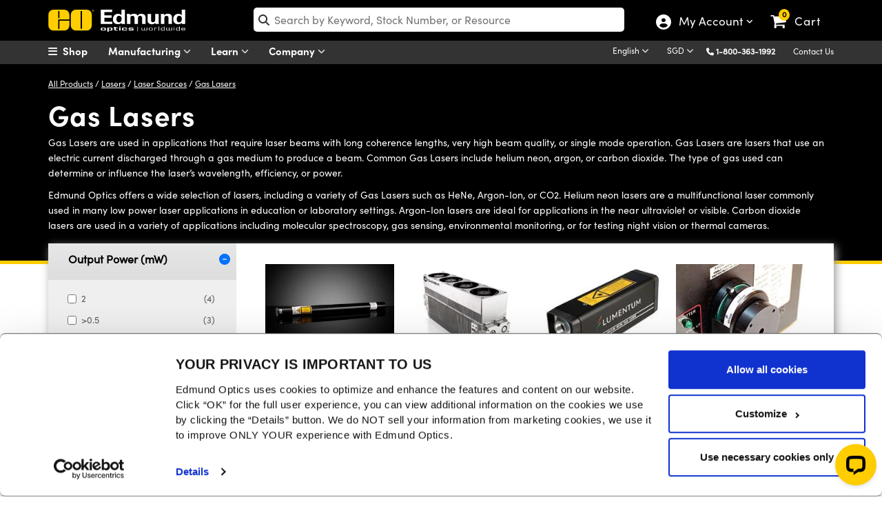

--- FILE ---
content_type: text/html; charset=utf-8
request_url: https://www.edmundoptics.com.sg/Catalog/Category/_FacetedNavigation?categoryID=636&schemaId=35&FacetedQuery=&FullTextQuery=&_=1768414789518
body_size: 2309
content:


<div id="SelectedFacets" style="display:none">
    <span class="filterby">Filter by:</span>
    <hr style="margin-top:10px !Important" />
    <span id="SelectedFacetList"></span>
    <div style="text-align: right; margin-bottom: 10px;">
        <button class="btn btn-link" onclick="ClearAllFacetsBtn()">
            Clear All
        </button>
    </div>
    <div style="text-align:right; margin-bottom:10px;">  
        <button class="btn btn-link seeall-btn-cf" id="btn-close" data-bs-dismiss="modal">
            See all results
        </button>
    </div>
</div>
<div id="FacetNavigation">
    <div id="FacetNavigationContainer">

<div class="specification-type">
    <div class="left-nav-header specification-facet-header">
        <div class="circle"><i class="fa fa-minus-circle" aria-hidden="true"></i></div>
        <span class="facet-header" data-facetheader="27988">Output Power (mW)</span>
    </div>
    <div class="specification-data-values">
        <div class="partialFacetContents" data-specificationTypeId="27988" data-specificationtypecodename="Output Power (mW)" data-dataType="text" data-decimalPlaces="1" data-FacetStyle="standard" data-categoryID="0" data-parserTypeID="1">
                    <div class="row facet-row">
                        <label>
                            <input type="checkbox" name="27988" value="27988_s:2" data-selected-value="Output Power (mW) 2" onclick="javascript:ShowLoadingModal(); ReloadEverything(); trackEvent('Faceted Search', 'Facet Checkbox', '27988')" />
                            2

                            <span class="facet-qty-val">(4)</span>
                        </label>
                    </div>
                    <div class="row facet-row">
                        <label>
                            <input type="checkbox" name="27988" value="27988_s:%3e0.5" data-selected-value="Output Power (mW) &gt;0.5" onclick="javascript:ShowLoadingModal(); ReloadEverything(); trackEvent('Faceted Search', 'Facet Checkbox', '27988')" />
                            >0.5

                            <span class="facet-qty-val">(3)</span>
                        </label>
                    </div>
                    <div class="row facet-row">
                        <label>
                            <input type="checkbox" name="27988" value="27988_s:0.5" data-selected-value="Output Power (mW) 0.5" onclick="javascript:ShowLoadingModal(); ReloadEverything(); trackEvent('Faceted Search', 'Facet Checkbox', '27988')" />
                            0.5

                            <span class="facet-qty-val">(2)</span>
                        </label>
                    </div>
                    <div class="row facet-row">
                        <label>
                            <input type="checkbox" name="27988" value="27988_s:0.8" data-selected-value="Output Power (mW) 0.8" onclick="javascript:ShowLoadingModal(); ReloadEverything(); trackEvent('Faceted Search', 'Facet Checkbox', '27988')" />
                            0.8

                            <span class="facet-qty-val">(2)</span>
                        </label>
                    </div>
                    <div class="row facet-row">
                        <label>
                            <input type="checkbox" name="27988" value="27988_s:1.5" data-selected-value="Output Power (mW) 1.5" onclick="javascript:ShowLoadingModal(); ReloadEverything(); trackEvent('Faceted Search', 'Facet Checkbox', '27988')" />
                            1.5

                            <span class="facet-qty-val">(2)</span>
                        </label>
                    </div>

                <div class="view-all-link">
                    <button type="button" class="view-link" name="ViewAll" onclick="ViewAllModalPromptBtn(27988, 'text', 1, 'Output&#x2B;Power&#x2B;(mW)')">
                        View All
                    </button>
                </div>
        </div>
    </div>
</div>


<div class="specification-type">
    <div class="left-nav-header specification-facet-header">
        <div class="circle"><i class="fa fa-minus-circle" aria-hidden="true"></i></div>
        <span class="facet-header" data-facetheader="28249">Wavelength (nm)</span>
    </div>
    <div class="specification-data-values">
        <div class="partialFacetContents" data-specificationTypeId="28249" data-specificationtypecodename="Wavelength (nm)" data-dataType="number" data-decimalPlaces="2" data-FacetStyle="slider" data-categoryID="0" data-parserTypeID="2">
            <form class="facet-range-form">
                <div class="alert alert-warning invalid-range" style="display:none">
                    The value you entered is not numeric.
                </div>
                <div class="facet-slider" data-specificationtypeid="28249" data-specificationtypecodename="Wavelength (nm)" data-minvalue="457.0" data-maxvalue="10600.0">
                    <div class="range-values" style="margin-top: 5px;">
                        <input id="slider-snap-value-lower-28249" type="number" step="0.001" class="slider-snap-value-lower" value="457.0" style="width:70px; padding-left:5px; font-weight:normal; margin-right:10px" onchange="trackEvent('Faceted Search', 'Facet Slider Manual Value', 28249);">
                        to
                        <input id="slider-snap-value-upper-28249" type="number" step="0.001" class="slider-snap-value-upper" value="10600.0" style="width:70px; padding-left:5px; font-weight:normal; margin-left:10px" onchange="trackEvent('Faceted Search', 'Facet Slider Manual Value', 28249);">
                    </div>
                    <div class="slider-none-found" style="display:none">
                        Value not found: <span class="slider-view-all">View All Options</span>
                    </div>

                    <div id="slider-handles-28249" class="range-slider" style="width: 87%; margin-left: 17px; margin-top: 20px;"></div>

                    <button class="btn-large view-link slider-apply" type="submit">Apply</button>
                </div>
            </form>
        </div>
    </div>
</div>
<div class="specification-type">
    <div class="left-nav-header specification-facet-header">
        <div class="circle"><i class="fa fa-minus-circle" aria-hidden="true"></i></div>
        <span class="facet-header" data-facetheader="29333">Beam Diameter (mm)</span>
    </div>
    <div class="specification-data-values">
        <div class="partialFacetContents" data-specificationTypeId="29333" data-specificationtypecodename="Beam Diameter (mm)" data-dataType="text" data-decimalPlaces="2" data-FacetStyle="standard" data-categoryID="0" data-parserTypeID="1">
                    <div class="row facet-row">
                        <label>
                            <input type="checkbox" name="29333" value="29333_s:0.48" data-selected-value="Beam Diameter (mm) 0.48" onclick="javascript:ShowLoadingModal(); ReloadEverything(); trackEvent('Faceted Search', 'Facet Checkbox', '29333')" />
                            0.48

                            <span class="facet-qty-val">(9)</span>
                        </label>
                    </div>
                    <div class="row facet-row">
                        <label>
                            <input type="checkbox" name="29333" value="29333_s:0.63" data-selected-value="Beam Diameter (mm) 0.63" onclick="javascript:ShowLoadingModal(); ReloadEverything(); trackEvent('Faceted Search', 'Facet Checkbox', '29333')" />
                            0.63

                            <span class="facet-qty-val">(6)</span>
                        </label>
                    </div>
                    <div class="row facet-row">
                        <label>
                            <input type="checkbox" name="29333" value="29333_s:0.70" data-selected-value="Beam Diameter (mm) 0.70" onclick="javascript:ShowLoadingModal(); ReloadEverything(); trackEvent('Faceted Search', 'Facet Checkbox', '29333')" />
                            0.70

                            <span class="facet-qty-val">(4)</span>
                        </label>
                    </div>
                    <div class="row facet-row">
                        <label>
                            <input type="checkbox" name="29333" value="29333_s:0.81" data-selected-value="Beam Diameter (mm) 0.81" onclick="javascript:ShowLoadingModal(); ReloadEverything(); trackEvent('Faceted Search', 'Facet Checkbox', '29333')" />
                            0.81

                            <span class="facet-qty-val">(4)</span>
                        </label>
                    </div>
                    <div class="row facet-row">
                        <label>
                            <input type="checkbox" name="29333" value="29333_s:0.65" data-selected-value="Beam Diameter (mm) 0.65" onclick="javascript:ShowLoadingModal(); ReloadEverything(); trackEvent('Faceted Search', 'Facet Checkbox', '29333')" />
                            0.65

                            <span class="facet-qty-val">(2)</span>
                        </label>
                    </div>

                <div class="view-all-link">
                    <button type="button" class="view-link" name="ViewAll" onclick="ViewAllModalPromptBtn(29333, 'text', 2, 'Beam&#x2B;Diameter&#x2B;(mm)')">
                        View All
                    </button>
                </div>
        </div>
    </div>
</div>

<div class="specification-type">
    <div class="left-nav-header specification-facet-header">
        <div class="circle"><i class="fa fa-minus-circle" aria-hidden="true"></i></div>
        <span class="facet-header" data-facetheader="29429">Output Type</span>
    </div>
    <div class="specification-data-values">
        <div class="partialFacetContents" data-specificationTypeId="29429" data-specificationtypecodename="Output Type" data-dataType="text" data-decimalPlaces="2" data-FacetStyle="standard" data-categoryID="0" data-parserTypeID="1">
                    <div class="row facet-row">
                        <label>
                            <input type="checkbox" name="29429" value="29429_s:Free&#x2B;Space" data-selected-value="Output Type Free Space" onclick="javascript:ShowLoadingModal(); ReloadEverything(); trackEvent('Faceted Search', 'Facet Checkbox', '29429')" />
                            Free Space

                            <span class="facet-qty-val">(29)</span>
                        </label>
                    </div>

        </div>
    </div>
</div>

<div class="specification-type">
    <div class="left-nav-header specification-facet-header">
        <div class="circle"><i class="fa fa-minus-circle" aria-hidden="true"></i></div>
        <span class="facet-header" data-facetheader="29430">Type of Laser</span>
    </div>
    <div class="specification-data-values">
        <div class="partialFacetContents" data-specificationTypeId="29430" data-specificationtypecodename="Type of Laser" data-dataType="text" data-decimalPlaces="2" data-FacetStyle="standard" data-categoryID="0" data-parserTypeID="1">
                    <div class="row facet-row">
                        <label>
                            <input type="checkbox" name="29430" value="29430_s:HeNe" data-selected-value="Type of Laser HeNe" onclick="javascript:ShowLoadingModal(); ReloadEverything(); trackEvent('Faceted Search', 'Facet Checkbox', '29430')" />
                            HeNe

                            <span class="facet-qty-val">(25)</span>
                        </label>
                    </div>
                    <div class="row facet-row">
                        <label>
                            <input type="checkbox" name="29430" value="29430_s:Argon" data-selected-value="Type of Laser Argon" onclick="javascript:ShowLoadingModal(); ReloadEverything(); trackEvent('Faceted Search', 'Facet Checkbox', '29430')" />
                            Argon

                            <span class="facet-qty-val">(2)</span>
                        </label>
                    </div>

        </div>
    </div>
</div>

<div class="specification-type">
    <div class="left-nav-header specification-facet-header">
        <div class="circle"><i class="fa fa-minus-circle" aria-hidden="true"></i></div>
        <span class="facet-header" data-facetheader="27555">Laser Class - CDRH</span>
    </div>
    <div class="specification-data-values">
        <div class="partialFacetContents" data-specificationTypeId="27555" data-specificationtypecodename="Laser Class - CDRH" data-dataType="text" data-decimalPlaces="2" data-FacetStyle="standard" data-categoryID="0" data-parserTypeID="1">
                    <div class="row facet-row">
                        <label>
                            <input type="checkbox" name="27555" value="27555_s:IIIb" data-selected-value="Laser Class - CDRH IIIb" onclick="javascript:ShowLoadingModal(); ReloadEverything(); trackEvent('Faceted Search', 'Facet Checkbox', '27555')" />
                            IIIb

                            <span class="facet-qty-val">(12)</span>
                        </label>
                    </div>
                    <div class="row facet-row">
                        <label>
                            <input type="checkbox" name="27555" value="27555_s:IIIa" data-selected-value="Laser Class - CDRH IIIa" onclick="javascript:ShowLoadingModal(); ReloadEverything(); trackEvent('Faceted Search', 'Facet Checkbox', '27555')" />
                            IIIa

                            <span class="facet-qty-val">(10)</span>
                        </label>
                    </div>
                    <div class="row facet-row">
                        <label>
                            <input type="checkbox" name="27555" value="27555_s:II" data-selected-value="Laser Class - CDRH II" onclick="javascript:ShowLoadingModal(); ReloadEverything(); trackEvent('Faceted Search', 'Facet Checkbox', '27555')" />
                            II

                            <span class="facet-qty-val">(5)</span>
                        </label>
                    </div>
                    <div class="row facet-row">
                        <label>
                            <input type="checkbox" name="27555" value="27555_s:IV" data-selected-value="Laser Class - CDRH IV" onclick="javascript:ShowLoadingModal(); ReloadEverything(); trackEvent('Faceted Search', 'Facet Checkbox', '27555')" />
                            IV

                            <span class="facet-qty-val">(2)</span>
                        </label>
                    </div>

        </div>
    </div>
</div>

<div class="specification-type">
    <div class="left-nav-header specification-facet-header">
        <div class="circle"><i class="fa fa-minus-circle" aria-hidden="true"></i></div>
        <span class="facet-header" data-facetheader="27563">Color</span>
    </div>
    <div class="specification-data-values">
        <div class="partialFacetContents" data-specificationTypeId="27563" data-specificationtypecodename="Color" data-dataType="text" data-decimalPlaces="2" data-FacetStyle="standard" data-categoryID="0" data-parserTypeID="1">
                    <div class="row facet-row">
                        <label>
                            <input type="checkbox" name="27563" value="27563_s:Red" data-selected-value="Color Red" onclick="javascript:ShowLoadingModal(); ReloadEverything(); trackEvent('Faceted Search', 'Facet Checkbox', '27563')" />
                            Red

                            <span class="facet-qty-val">(25)</span>
                        </label>
                    </div>
                    <div class="row facet-row">
                        <label>
                            <input type="checkbox" name="27563" value="27563_s:Blue-Green" data-selected-value="Color Blue-Green" onclick="javascript:ShowLoadingModal(); ReloadEverything(); trackEvent('Faceted Search', 'Facet Checkbox', '27563')" />
                            Blue-Green

                            <span class="facet-qty-val">(2)</span>
                        </label>
                    </div>
                    <div class="row facet-row">
                        <label>
                            <input type="checkbox" name="27563" value="27563_s:Infrared" data-selected-value="Color Infrared" onclick="javascript:ShowLoadingModal(); ReloadEverything(); trackEvent('Faceted Search', 'Facet Checkbox', '27563')" />
                            Infrared

                            <span class="facet-qty-val">(2)</span>
                        </label>
                    </div>

        </div>
    </div>
</div>


<div class="specification-type">
    <div class="left-nav-header specification-facet-header">
        <div class="circle"><i class="fa fa-minus-circle" aria-hidden="true"></i></div>
        <span class="facet-header" data-facetheader="27711">Fan Angle (&deg;)</span>
    </div>
    <div class="specification-data-values">
        <div class="partialFacetContents" data-specificationTypeId="27711" data-specificationtypecodename="Fan Angle (&amp;deg;)" data-dataType="number" data-decimalPlaces="2" data-FacetStyle="slider" data-categoryID="0" data-parserTypeID="2">
            <form class="facet-range-form">
                <div class="alert alert-warning invalid-range" style="display:none">
                    The value you entered is not numeric.
                </div>
                <div class="facet-slider" data-specificationtypeid="27711" data-specificationtypecodename="Fan Angle (&amp;deg;)" data-minvalue="0" data-maxvalue="0">
                    <div class="range-values" style="margin-top: 5px;">
                        <input id="slider-snap-value-lower-27711" type="number" step="0.001" class="slider-snap-value-lower" value="0" style="width:70px; padding-left:5px; font-weight:normal; margin-right:10px" onchange="trackEvent('Faceted Search', 'Facet Slider Manual Value', 27711);">
                        to
                        <input id="slider-snap-value-upper-27711" type="number" step="0.001" class="slider-snap-value-upper" value="0" style="width:70px; padding-left:5px; font-weight:normal; margin-left:10px" onchange="trackEvent('Faceted Search', 'Facet Slider Manual Value', 27711);">
                    </div>
                    <div class="slider-none-found" style="display:none">
                        Value not found: <span class="slider-view-all">View All Options</span>
                    </div>

                    <div id="slider-handles-27711" class="range-slider" style="width: 87%; margin-left: 17px; margin-top: 20px;"></div>

                    <button class="btn-large view-link slider-apply" type="submit">Apply</button>
                </div>
            </form>
        </div>
    </div>
</div><div id="CategoryFacet">
    <div class="left-nav-header specification-facet-header">
        <div class="circle"><i class="fa fa-minus-circle" aria-hidden="true"></i></div>
        <span class="facet-header">Category</span>
    </div>
    <div class="specification-data-values">
        <div>
            <ul id="CategoryTree" style="position: relative; right: 56px;"></ul>
        </div>
    </div>
</div>
    <div class="specification-type">
        <div class="left-nav-header specification-facet-header">
            <div class="circle"><i class="fa fa-minus-circle" aria-hidden="true"></i></div>
            <span class="facet-header" data-facetheader="0">Options</span>
        </div>
        <div class="specification-data-values">
            <div class="partialFacetContents" data-specificationTypeId="1" data-specificationtypecodename="Options" data-dataType="text" data-decimalPlaces="0" data-FacetStyle="standard" data-categoryID="0" data-parserTypeID="0">
                    <div class="row facet-row">
                        <label>
                            <input type="checkbox" name="1" value="PartIsRCD_b:true" data-selected-value="Recertified" onclick="javascript:ShowLoadingModal(); ReloadEverything(); trackEvent('Faceted Search', 'Facet Checkbox', 'Recertified')" /> Recertified (1)
                        </label>
                    </div>
                    <div class="row facet-row">
                        <label>
                            <input type="checkbox" name="1" value="-Inventory6000_s:OutOfStock" data-selected-value="Ships within 10 Days" onclick="javascript:ShowLoadingModal(); ReloadEverything(); trackEvent('Faceted Search', 'Facet Checkbox', 'In Stock Global')" /> Ships within 10 Days (22)
                        </label>
                    </div>
            </div>
        </div>
    </div>

    </div>
</div>